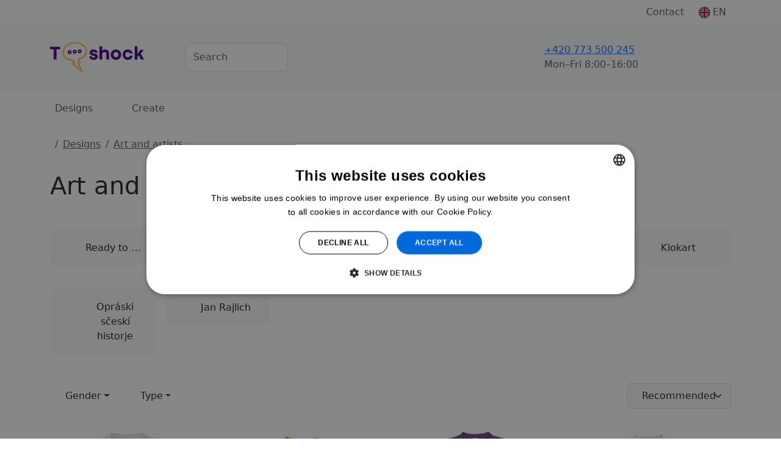

--- FILE ---
content_type: text/html;charset=UTF-8
request_url: https://www.t-shock.eu/en/designs/umeni?strana=3
body_size: 11532
content:


<!DOCTYPE html>
<html lang="en">
    <head>
        <title>Art and artists – 3. strana</title>
        <meta name="Description" content=""/>
        
                    <link rel="prev" href="https://www.t-shock.eu/en/designs/umeni?strana=2"/>
                
                <link rel="canonical" href="https://www.t-shock.eu/en/designs/umeni?strana=3"/>
                
                    <link rel="next" href="https://www.t-shock.eu/en/designs/umeni?strana=4"/>
                
            <meta property="og:description" content=""/>
            <meta charset="utf-8"/>
        <meta name="viewport" content="width=device-width, initial-scale=1, shrink-to-fit=no">

        
            <link rel="preconnect" href="https://www.google.com">
            <link rel="preconnect" href="https://www.gstatic.com" crossorigin>

            
            <link rel="dns-prefetch" href="https://www.googletagmanager.com/">
            
            <link rel="dns-prefetch" href="https://front.boldem.cz/">

            <!-- Google Tag Manager -->
            <script>
                window.dataLayer = window.dataLayer || [];
                
                function gtag() {
                    dataLayer.push(arguments);
                }
                
                gtag("consent", "default", {
                    ad_storage: "denied",
                    analytics_storage: "denied",
                    functionality_storage: "denied",
                    personalization_storage: "denied",
                    security_storage: "denied",
                    ad_personalization: "denied",
                    ad_user_data: "denied",
                    wait_for_update: 10000
                });
                
                gtag("set", "ads_data_redaction", true);
                
                dataLayer.push({"event": "defaultConsentsSet"});
            </script>

            <!-- Cookie script -->
            <script src="//cdn.cookie-script.com/s/0cc1ca9d393c31bd65ce4fddceb0967a.js" defer></script>

            <script>
                
                dataLayer.push({
                    "pageType": "category",
                    "CJpageType": "category",
                    "event": "categoryDataLoaded",
                    "category": {
                        "id": "12449",
                        "name": "Umění a umělci",
                        "results": "283",
                        "breadcrumb": "Motivy / Art and artists",
                        "categoryName": "Umění a umělci"
                    }
                });
                

                dataLayer.push({'uzivatel': '', 'affiliate': '', 'eshop': '', 'event': 'logovaniUzivatele'});

                dataLayer.push({
                    "event": "pageDataLoaded",
                    "page": { "language": "en", "currency": "EUR", "type": "category" },
                    "user": { 
                        "id": "",
                        "ip": "3.145.137.198",
                        "emailHash": ""
                    }
                });

                
                (function(w,d,s,l,i){w[l]=w[l]||[];w[l].push({'gtm.start':
                    new Date().getTime(),event:'gtm.js'});var f=d.getElementsByTagName(s)[0],
                    j=d.createElement(s),dl=l!='dataLayer'?'&l='+l:'';j.defer=true;j.src=
                    'https://www.googletagmanager.com/gtm.js?id='+i+dl;f.parentNode.insertBefore(j,f);
                    })(window,document,'script','dataLayer','GTM-TCRSDZJ');
                
            </script>

            
                <!-- Clarity -->
                <script type="text/javascript">
                    (function(c,l,a,r,i,t,y){
                        c[a]=c[a]||function(){(c[a].q=c[a].q||[]).push(arguments)};
                        t=l.createElement(r);t.async=1;t.src="https://www.clarity.ms/tag/"+i;
                        y=l.getElementsByTagName(r)[0];y.parentNode.insertBefore(t,y);
                    })(window, document, "clarity", "script", "uxbrbbnog4");
                </script>
            
                
        <link rel="dns-prefetch" href="https://cdn.jsdelivr.net/">
        <link href="https://cdn.jsdelivr.net/npm/bootstrap@5.3.8/dist/css/bootstrap.min.css" rel="stylesheet" integrity="sha384-sRIl4kxILFvY47J16cr9ZwB07vP4J8+LH7qKQnuqkuIAvNWLzeN8tE5YBujZqJLB" crossorigin="anonymous">
        <script src="https://cdn.jsdelivr.net/npm/bootstrap@5.3.8/dist/js/bootstrap.bundle.min.js" integrity="sha384-FKyoEForCGlyvwx9Hj09JcYn3nv7wiPVlz7YYwJrWVcXK/BmnVDxM+D2scQbITxI" crossorigin="anonymous"></script>

        
        <link rel="preconnect" href="https://fonts.googleapis.com">
        <link rel="preconnect" href="https://fonts.gstatic.com" crossorigin>
        <link href="https://fonts.googleapis.com/css2?family=Readex+Pro:wght@200;300;400;500;600;700&display=swap" rel="stylesheet">

        
        <script src="/scripts/naseptavacProduktu.js?ver=4" defer></script>

        
        <script src="/scripts/moreProducts.js?ver=4" defer></script>

        
        <script src="/styly/utils250121.js" defer></script>

        
        <script src="/scripts/topMainMenuService.js?ver=4" defer></script>
        
        
        <link href="/styly/styles260101.css" rel="stylesheet" type="text/css">
        
                <meta name="msapplication-TileImage" content="/images/icons/tileicon.png">
                 
                <link rel="apple-touch-icon-precomposed" href="/images/icons/apple-touch-icon-precomposed.png">
                
                <link rel="icon" href="/images/icons/favicon.png">
            

            <!-- strukurovaná data produktu a drobečkové navigace -->
            <script type="application/ld+json">
                {"@context":"https://schema.org/","@graph":[{"@type":"ItemList","name":"Art and artists – 3. strana","numberOfItems":24,"itemListElement":[{"@type":"ListItem","position":1,"url":"https://www.t-shock.eu/en/tricko-s-potiskem/podzimni-mandala"},{"@type":"ListItem","position":2,"url":"https://www.t-shock.eu/en/tricko-s-potiskem/ruzova-mandalaz"},{"@type":"ListItem","position":3,"url":"https://www.t-shock.eu/en/tricko-s-potiskem/glitchy-david"},{"@type":"ListItem","position":4,"url":"https://www.t-shock.eu/en/tricko-s-potiskem/obviously-off-course"},{"@type":"ListItem","position":5,"url":"https://www.t-shock.eu/en/tricko-s-potiskem/zL80DrbE"},{"@type":"ListItem","position":6,"url":"https://www.t-shock.eu/en/tricko-s-potiskem/Vhz7Ms6D"},{"@type":"ListItem","position":7,"url":"https://www.t-shock.eu/en/tricko-s-potiskem/parta-plamenaku"},{"@type":"ListItem","position":8,"url":"https://www.t-shock.eu/en/tricko-s-potiskem/cerny-kocour-robinson-ramen"},{"@type":"ListItem","position":9,"url":"https://www.t-shock.eu/en/tricko-s-potiskem/t-ea-rex-t-rekksu"},{"@type":"ListItem","position":10,"url":"https://www.t-shock.eu/en/tricko-s-potiskem/glorbo-il-frutodrillo"},{"@type":"ListItem","position":11,"url":"https://www.t-shock.eu/en/tricko-s-potiskem/myval-na-times-square-v-new-yorku"},{"@type":"ListItem","position":12,"url":"https://www.t-shock.eu/en/tricko-s-potiskem/cerny-kocour-robinson-s-darumou"},{"@type":"ListItem","position":13,"url":"https://www.t-shock.eu/en/produkt-s-potiskem/kvet-zlateho-deste"},{"@type":"ListItem","position":14,"url":"https://www.t-shock.eu/en/produkt-s-potiskem/ruze-s-rosou"},{"@type":"ListItem","position":15,"url":"https://www.t-shock.eu/en/produkt-s-potiskem/vcela-na-pampelisce"},{"@type":"ListItem","position":16,"url":"https://www.t-shock.eu/en/tricko-s-potiskem/shining-shy-font"},{"@type":"ListItem","position":17,"url":"https://www.t-shock.eu/en/produkt-s-potiskem/dychej-breathe-x"},{"@type":"ListItem","position":18,"url":"https://www.t-shock.eu/en/tricko-s-potiskem/mandala-vzor-c7"},{"@type":"ListItem","position":19,"url":"https://www.t-shock.eu/en/tricko-s-potiskem/mandala-vzor-c6"},{"@type":"ListItem","position":20,"url":"https://www.t-shock.eu/en/tricko-s-potiskem/vybarvovaci-mandala-vzor-devitka"},{"@type":"ListItem","position":21,"url":"https://www.t-shock.eu/en/produkt-s-potlacou/vybarvovaci-mandala-vzor-cakry"},{"@type":"ListItem","position":22,"url":"https://www.t-shock.eu/en/tricko-s-potiskem/vybarvovaci-mandala-vzor-shri-yantra"},{"@type":"ListItem","position":23,"url":"https://www.t-shock.eu/en/tricko-s-potlacou/vybarvovaci-mandala-vzor-ena"},{"@type":"ListItem","position":24,"url":"https://www.t-shock.eu/en/produkt-s-potiskem/ruzovofialova-mandala"}]},{"@context":"https://schema.org","@type":"BreadcrumbList","itemListElement":[{"@type":"ListItem","position":1,"name":"Potisky","item":"https://www.t-shock.eu/en/designs"},{"@type":"ListItem","position":2,"name":"Art and artists","item":"https://www.t-shock.eu/en/designs/umeni"}]}]}
            </script>
        
    </head>
    <body>
        <noscript><iframe src="https://www.googletagmanager.com/ns.html?id=GTM-TCRSDZJ" height="0" width="0" style="display:none;visibility:hidden"></iframe></noscript>

        <header>
            

            <nav id="topMainMenu" class="navbar navbar-expand-lg flex-wrap py-0">
                <div class="container">
                    <div class="d-none d-lg-flex w-100 justify-content-center justify-content-lg-end position-relative">
                        <ul id="topMainMenu-topLinks" class="navbar-nav align-items-center">
                            
                            <li class="nav-item me-2"><a class="nav-link" href="/en/contact">Contact</a></li>
                            
                                <li id="topMainMenu-languageSelector" class="nav-item d-none d-lg-block dropdown position-static">
                                    <a class="nav-link d-flex align-items-center" role="button" data-bs-trigger="focus" data-bs-toggle="dropdown" aria-haspopup="true" aria-expanded="false" href="/en/"><img src="/images/vlajky/EN.png" alt="EN"/><span class="ms-1">EN</span></a>
                                    <div class="dropdown-menu border-0 shadow end-0 flex-column" aria-labelledby="vlajka">
                                        
                                            <a href="/cs/" class="dropdown-item link-dark d-flex align-items-center " title="CS" rel="nofollow"><img src="/images/vlajky/CS.png" class="shadow-sm rounded-circle" alt="CS"/><span class="ms-lg-1 d-none d-lg-inline">CS</span></a>
                                        
                                            <a href="/sk/" class="dropdown-item link-dark d-flex align-items-center " title="SK" rel="nofollow"><img src="/images/vlajky/SK.png" class="shadow-sm rounded-circle" alt="SK"/><span class="ms-lg-1 d-none d-lg-inline">SK</span></a>
                                        
                                            <a href="/en/" class="dropdown-item link-dark d-flex align-items-center fw-semibold" title="EN" rel="nofollow"><img src="/images/vlajky/EN.png" class="shadow-sm rounded-circle" alt="EN"/><span class="ms-lg-1 d-none d-lg-inline">EN</span></a>
                                        
                                        <div class="dropdown-divider"></div>
                                        <a href="/en/zmenit-menu?mena=CZK&amp;page=category" class="dropdown-item link-dark " rel="nofollow">CZK</a>
                                        <a href="/en/zmenit-menu?mena=EUR&amp;page=category" class="dropdown-item link-dark fw-semibold" rel="nofollow">EUR</a>
                                    </div>
                                </li>
                            
                        </ul>
                    </div>
                </div>
                <div class="bg-light d-flex w-100 flex-column">
                    <div class="container d-flex py-4 align-items-center flex-wrap flex-lg-nowrap">
                        
                                <a id="tshockLogo" class="navbar-brand me-3" href="/en/"><img src="/images/logo-new.png" alt="Logo T-shock" title="T-shock"/></a>
                            
                            <form action="/en/designs" method="get" class="naseptavac-produktu px-lg-4 pt-2 pt-lg-0 order-last flex-basis-100">
                                <div class="d-flex justify-content-center">
                                    <input type="text" class="naseptavac-produktu-input w-75 lh-lg form-control" name="q" value="" placeholder="Search" autocomplete="off" maxlength="70"/>
                                    <button class="btn border-0 naseptavac-produktu-button align-self-center p-0 lh-1 ico-opacity-hover" title="Search" data-clear-title="Zrušit hledání">
                                        <span class="ico ico-xs ico-search" title="Search"></span>
                                    </button>
                                </div>
                            </form>
                        
                        <ul class="navbar-nav ms-auto mt-0 ps-sm-3 flex-row align-items-center order-lg-last position-relative flex-basis-lg-50">
                            
                            <li class="nav-item me-auto pe-4 pe-xl-5 d-none d-lg-block ">
                                <div class="link-dark text-nowrap fw-normal d-flex align-items-center">
                                    
                                    <a href="tel:+420 773 500 245" class="ico ico-sm ico-phone me-sm-3" rel="nofollow"></a>
                                    <div>
                                        
                                        <a href="tel:+420 773 500 245" class="fs-6 fw-normal" rel="nofollow">+420 773 500 245</a><br />
                                        <span class="text-muted">Mon–Fri&nbsp;8:00–16:00</span>
                                    </div>
                                </div>
                            </li>

                            
                                <li class="nav-item me-3 me-sm-4 me-lg-0 me-xl-2">
                                    <a href="/en/prihlaseni" class="nav-link lh-1" rel="nofollow">
                                        <div class="d-flex flex-column justify-content-center text-nowrap position-relative align-items-center">
                                            <span class="ico ico-sm  ico-user" data-bs-toggle="tooltip" data-bs-placement="bottom" title="Sign in"></span>
                                            
                                        </div>
                                    </a>
                                </li>

                                
                                    <li class="nav-item d-none d-lg-block me-4 me-xl-5">
                                        <a href="/en/oblibene" class="nav-link lh-1" rel="nofollow">
                                            <span class="ico ico-sm ico-favorite" data-bs-toggle="tooltip" data-bs-placement="bottom" title="Favorites"></span>
                                        </a>
                                    </li>
                                
                                        <li id="cart-menu" class="nav-item">
                                            <a class="nav-link bg-orange rounded lh-1 px-2" href="/en/cart" rel="nofollow">
                                                 <span class="ico ico-sm ico-shopping-cart" data-bs-toggle="tooltip" data-bs-placement="bottom" title="Cart"></span>
                                            </a>
                                        </li>
                                    
                            <li class="nav-item d-lg-none ms-2">
                                <button class="navbar-toggler shadow-none border-0" type="button" aria-label="Menu">
                                    <span class="navbar-toggler-line"></span>
                                    <span class="navbar-toggler-line"></span>
                                    <span class="navbar-toggler-line"></span>
                                </button>
                            </li>
                        </ul>
                    </div>
                    
                    <div id="topMainMenu-mobileContent" class="container d-none d-lg-none mx-auto px-0 overflow-scroll h-100 bg-white flex-column" data-button-back="Back to the main menu">
                        <div class="container p-4 border-top">
                            <div class="d-flex justify-content-center align-items-center text-center">
                                <a href="tel: +420 773 500 245" class="d-flex align-items-center me-3 fs-6 link-dark" rel="nofollow"><span class="ico ico-sm ico-phone me-3"></span> +420 +420 773 500 245</a>
                                <small class="text-muted">8:00–16:00<br />(Mon–Fri)</small>
                            </div>
                        </div>
                    </div>
                </div>
                
                    <div class="container">
                        <div class="d-none d-lg-flex flex-column w-100 position-relative border-lg-bottom">
                            <ul id="topMainMenu-subMenus" class="navbar-nav w-100 fs-6" style="--bs-nav-link-padding-y: 1.2rem;">
                                
                                <li class="nav-item dropdown me-5 position-static">
                                    <a href="#" class="nav-link text-center" id="dropDownMotivy" role="button" data-bs-trigger="focus" data-bs-toggle="dropdown" aria-expanded="false">Designs</a>
                                    <div class="dropdown-menu start-0 w-100 shadow-sm pb-lg-4 border-3 border-top border-start-0 border-end-0 border-bottom-0 border-purple rounded-0" aria-labelledby="dropDownMotivy">
                                        <div class="container">
                                            <div class="row">
                                                <div class="col-lg-9 px-0 px-lg-5">
                                                    <div class="row pt-4">
                                                        <h5 class="fw-normal col-12 text-muted mb-3">Designs</h5>
                                                        
                                                                <div class="col-6 col-md-3 pe-2 mb-4 ">
                                                                    <a href="/en/designs/vtipne" class="d-flex align-items-center py-2">
                                                                        
                                                                            <img class="me-2" src="/images/kategorieMotivu/vtipne.png" alt="Funny" style="width: 25px; height: 25px;"/>
                                                                        
                                                                        <span class="ms-1">Funny</span>
                                                                    </a>
                                                                    
                                                                </div>
                                                                
                                                                <div class="col-6 col-md-3 pe-2 mb-4 ">
                                                                    <a href="/en/designs/narozeniny" class="d-flex align-items-center py-2">
                                                                        
                                                                            <img class="me-2" src="/images/kategorieMotivu/narozeniny.png" alt="Birthday" style="width: 25px; height: 25px;"/>
                                                                        
                                                                        <span class="ms-1">Birthday</span>
                                                                    </a>
                                                                    
                                                                </div>
                                                                
                                                                <div class="col-6 col-md-3 pe-2 mb-4 ">
                                                                    <a href="/en/designs/zvirata" class="d-flex align-items-center py-2">
                                                                        
                                                                            <img class="me-2" src="/images/kategorieMotivu/zvirata.png" alt="Animals" style="width: 25px; height: 25px;"/>
                                                                        
                                                                        <span class="ms-1">Animals</span>
                                                                    </a>
                                                                    
                                                                </div>
                                                                
                                                                <div class="col-6 col-md-3 pe-2 mb-4 ">
                                                                    <a href="/en/designs/hobby" class="d-flex align-items-center py-2">
                                                                        
                                                                            <img class="me-2" src="/images/kategorieMotivu/hobby.png" alt="Hobby" style="width: 25px; height: 25px;"/>
                                                                        
                                                                        <span class="ms-1">Hobby</span>
                                                                    </a>
                                                                    
                                                                </div>
                                                                
                                                                <div class="col-6 col-md-3 pe-2 mb-4 ">
                                                                    <a href="/en/designs/povolani" class="d-flex align-items-center py-2">
                                                                        
                                                                            <img class="me-2" src="/images/kategorieMotivu/povolani.png" alt="Profession" style="width: 25px; height: 25px;"/>
                                                                        
                                                                        <span class="ms-1">Profession</span>
                                                                    </a>
                                                                    
                                                                </div>
                                                                
                                                                <div class="col-6 col-md-3 pe-2 mb-4 ">
                                                                    <a href="/en/designs/svatebni" class="d-flex align-items-center py-2">
                                                                        
                                                                            <img class="me-2" src="/images/kategorieMotivu/svatebni.png" alt="Wedding and bachelor's party" style="width: 25px; height: 25px;"/>
                                                                        
                                                                        <span class="ms-1">Wedding and bachelor's party</span>
                                                                    </a>
                                                                    
                                                                </div>
                                                                
                                                                <div class="col-6 col-md-3 pe-2 mb-4 ">
                                                                    <a href="/en/designs/sport" class="d-flex align-items-center py-2">
                                                                        
                                                                            <img class="me-2" src="/images/kategorieMotivu/sport.png" alt="Sport" style="width: 25px; height: 25px;"/>
                                                                        
                                                                        <span class="ms-1">Sport</span>
                                                                    </a>
                                                                    
                                                                </div>
                                                                
                                                                <div class="col-6 col-md-3 pe-2 mb-4 ">
                                                                    <a href="/en/designs/jidlo-piti" class="d-flex align-items-center py-2">
                                                                        
                                                                            <img class="me-2" src="/images/kategorieMotivu/jidlo-piti.png" alt="Food and drink " style="width: 25px; height: 25px;"/>
                                                                        
                                                                        <span class="ms-1">Food and drink </span>
                                                                    </a>
                                                                    
                                                                </div>
                                                                
                                                                <div class="col-6 col-md-3 pe-2 mb-4 ">
                                                                    <a href="/en/designs/cestovani" class="d-flex align-items-center py-2">
                                                                        
                                                                            <img class="me-2" src="/images/kategorieMotivu/cestovani.png" alt="Travelling" style="width: 25px; height: 25px;"/>
                                                                        
                                                                        <span class="ms-1">Travelling</span>
                                                                    </a>
                                                                    
                                                                </div>
                                                                
                                                                <div class="col-6 col-md-3 pe-2 mb-4 ">
                                                                    <a href="/en/designs/laskarodina" class="d-flex align-items-center py-2">
                                                                        
                                                                            <img class="me-2" src="/images/kategorieMotivu/laskarodina.png" alt="Love and family" style="width: 25px; height: 25px;"/>
                                                                        
                                                                        <span class="ms-1">Love and family</span>
                                                                    </a>
                                                                    
                                                                </div>
                                                                
                                                                <div class="col-6 col-md-3 pe-2 mb-4 ">
                                                                    <a href="/en/designs/film-serial" class="d-flex align-items-center py-2">
                                                                        
                                                                            <img class="me-2" src="/images/kategorieMotivu/film-serial.png" alt="Movies and series" style="width: 25px; height: 25px;"/>
                                                                        
                                                                        <span class="ms-1">Movies and series</span>
                                                                    </a>
                                                                    
                                                                </div>
                                                                
                                                                <div class="col-6 col-md-3 pe-2 mb-4 ">
                                                                    <a href="/en/designs/udalosti" class="d-flex align-items-center py-2">
                                                                        
                                                                            <img class="me-2" src="/images/kategorieMotivu/udalosti.png" alt="Holidays and occasion" style="width: 25px; height: 25px;"/>
                                                                        
                                                                        <span class="ms-1">Holidays and occasion</span>
                                                                    </a>
                                                                    
                                                                </div>
                                                                
                                                                <div class="col-6 col-md-3 pe-2 mb-4 ">
                                                                    <a href="/en/designs/umeni" class="d-flex align-items-center py-2">
                                                                        
                                                                            <img class="me-2" src="/images/kategorieMotivu/umeni.png" alt="Art and artists" style="width: 25px; height: 25px;"/>
                                                                        
                                                                        <span class="ms-1">Art and artists</span>
                                                                    </a>
                                                                    
                                                                </div>
                                                                
                                                                <div class="col-6 col-md-3 pe-2 mb-4 ">
                                                                    <a href="/en/designs/osobnosti" class="d-flex align-items-center py-2">
                                                                        
                                                                            <img class="me-2" src="/images/kategorieMotivu/osobnosti.png" alt="Famous" style="width: 25px; height: 25px;"/>
                                                                        
                                                                        <span class="ms-1">Famous</span>
                                                                    </a>
                                                                    
                                                                </div>
                                                                
                                                    </div>
                                                </div>
                                                <div class="col-lg-3 pe-lg-5">
                                                    <h5 class="fw-normal col-12 text-muted pt-4 mb-3 d-none d-lg-block">Produkty s potiskem</h5>
                                                    <ul class="navbar-nav flex-column d-none d-lg-flex">
                                                        <li class="shadow-sm dropdown-item bg-light-hover rounded px-4 mb-3">
                                                            <a href="/en/designs/tricka" class="d-flex flex-wrap justify-content-between align-items-center py-3 link-dark">
                                                                <span class="mx-auto pe-3">Trička s potiskem</span>
                                                                <img class="mx-auto" src="/images/kategoriePodkladu/shirt-icon.png" />
                                                            </a>
                                                        </li>
                                                        <li class="shadow-sm dropdown-item bg-light-hover rounded px-4 mb-3">
                                                            <a href="/en/designs/polstare" class="d-flex flex-wrap justify-content-between align-items-center py-3 link-dark">
                                                                <span class="mx-auto pe-3">Polštáře s potiskem</span>
                                                                <img class="mx-auto" src="/images/kategoriePodkladu/pillow-icon.png" />
                                                            </a>
                                                        </li>
                                                        <li class="shadow-sm dropdown-item bg-light-hover rounded px-4 mb-3">
                                                            <a href="/en/designs/hrnky-lahve" class="d-flex flex-wrap justify-content-between align-items-center py-3 link-dark">
                                                                <span class="mx-auto pe-3">Hrnky s potiskem</span>
                                                                <img class="mx-auto" src="/images/kategoriePodkladu/mug-icon.png" />
                                                            </a>
                                                        </li>
                                                        <li class="shadow-sm dropdown-item bg-light-hover rounded px-4 mb-3">
                                                            <a href="/en/designs/tasky-vaky" class="d-flex flex-wrap justify-content-between align-items-center py-3 link-dark">
                                                                <span class="mx-auto pe-3">Tašky s potiskem</span>
                                                                <img class="mx-auto" src="/images/kategoriePodkladu/backpack-icon.png" />
                                                            </a>
                                                        </li>
                                                    </ul>
                                                    <div class="text-center mt-3">
                                                        <a href="/en/designs" class="d-inline-block btn-link py-3">Všechny motivy</a>
                                                    </div>
                                                </div>
                                            </div>
                                        </div>
                                    </div>
                                </li>
                                
                                
                                <li class="nav-item dropdown me-5 position-static">
                                    <a href="#" class="nav-link text-center" id="dropDownVytvor" role="button" data-bs-trigger="focus" data-bs-toggle="dropdown" aria-expanded="false">Create</a>
                                    <div class="dropdown-menu start-0 w-100 shadow-sm pb-lg-4 border-3 border-top border-start-0 border-end-0 border-bottom-0 border-purple rounded-0" aria-labelledby="dropDownVytvor">
                                        <div class="container">
                                            <div class="row">
                                                <div class="col-lg-9 px-0 px-lg-5">
                                                    
                                                            <div class="row pt-4">
                                                                <h5 class="fw-normal col-12 text-muted mb-3">Oblečení pro tvůj potisk</h5>
                                                                
                                                                        <div class="col-6 col-sm-4 col-md-2 pe-2 mb-3">
                                                                            <a href="/en/categories/t-shirts" class="dropdown-item bg-light-hover shadow-sm rounded d-flex flex-column align-items-center justify-content-between py-4 h-100">
                                                                                <img class="mb-3" src="/images/kategoriePodkladu/t-shirts.png" />
                                                                                <span class="text-wrap text-black text-center">T-shirts</span>
                                                                            </a>
                                                                        </div>
                                                                        
                                                                        <div class="col-6 col-sm-4 col-md-2 pe-2 mb-3">
                                                                            <a href="/en/categories/organic-tshirts" class="dropdown-item bg-light-hover shadow-sm rounded d-flex flex-column align-items-center justify-content-between py-4 h-100">
                                                                                <img class="mb-3" src="/images/kategoriePodkladu/organic-tshirts.png" />
                                                                                <span class="text-wrap text-black text-center">Organic t-shirts</span>
                                                                            </a>
                                                                        </div>
                                                                        
                                                                        <div class="col-6 col-sm-4 col-md-2 pe-2 mb-3">
                                                                            <a href="/en/categories/poloshirts" class="dropdown-item bg-light-hover shadow-sm rounded d-flex flex-column align-items-center justify-content-between py-4 h-100">
                                                                                <img class="mb-3" src="/images/kategoriePodkladu/poloshirts.png" />
                                                                                <span class="text-wrap text-black text-center">Polo shirts</span>
                                                                            </a>
                                                                        </div>
                                                                        
                                                                        <div class="col-6 col-sm-4 col-md-2 pe-2 mb-3">
                                                                            <a href="/en/categories/hoodies" class="dropdown-item bg-light-hover shadow-sm rounded d-flex flex-column align-items-center justify-content-between py-4 h-100">
                                                                                <img class="mb-3" src="/images/kategoriePodkladu/hoodies.png" />
                                                                                <span class="text-wrap text-black text-center">Sweatshirts & Hoodies</span>
                                                                            </a>
                                                                        </div>
                                                                        
                                                                        <div class="col-6 col-sm-4 col-md-2 pe-2 mb-3">
                                                                            <a href="/en/categories/underwear" class="dropdown-item bg-light-hover shadow-sm rounded d-flex flex-column align-items-center justify-content-between py-4 h-100">
                                                                                <img class="mb-3" src="/images/kategoriePodkladu/underwear.png" />
                                                                                <span class="text-wrap text-black text-center">Underwear</span>
                                                                            </a>
                                                                        </div>
                                                                        
                                                                        <div class="col-6 col-sm-4 col-md-2 pe-2 mb-3">
                                                                            <a href="/en/categories/sportswear" class="dropdown-item bg-light-hover shadow-sm rounded d-flex flex-column align-items-center justify-content-between py-4 h-100">
                                                                                <img class="mb-3" src="/images/kategoriePodkladu/sportswear.png" />
                                                                                <span class="text-wrap text-black text-center">Sportswear</span>
                                                                            </a>
                                                                        </div>
                                                                        
                                                            </div>
                                                        
                                                            <div class="row pt-4">
                                                                <h5 class="fw-normal col-12 text-muted mb-3">Něco pro domácnost pro tvůj potisk</h5>
                                                                
                                                                        <div class="col-6 col-sm-4 col-md-2 pe-2 mb-3">
                                                                            <a href="/en/categories/others/cups-bottles" class="dropdown-item bg-light-hover shadow-sm rounded d-flex flex-column align-items-center justify-content-between py-4 h-100">
                                                                                <img class="mb-3" src="/images/kategoriePodkladu/cups-bottles.png" />
                                                                                <span class="text-wrap text-black text-center">Cups & Bottles</span>
                                                                            </a>
                                                                        </div>
                                                                        
                                                                        <div class="col-6 col-sm-4 col-md-2 pe-2 mb-3">
                                                                            <a href="/en/categories/others/bags" class="dropdown-item bg-light-hover shadow-sm rounded d-flex flex-column align-items-center justify-content-between py-4 h-100">
                                                                                <img class="mb-3" src="/images/kategoriePodkladu/bags.png" />
                                                                                <span class="text-wrap text-black text-center">Bags</span>
                                                                            </a>
                                                                        </div>
                                                                        
                                                                        <div class="col-6 col-sm-4 col-md-2 pe-2 mb-3">
                                                                            <a href="/en/categories/others/pillows" class="dropdown-item bg-light-hover shadow-sm rounded d-flex flex-column align-items-center justify-content-between py-4 h-100">
                                                                                <img class="mb-3" src="/images/kategoriePodkladu/pillows.png" />
                                                                                <span class="text-wrap text-black text-center">Pillows</span>
                                                                            </a>
                                                                        </div>
                                                                        
                                                                        <div class="col-6 col-sm-4 col-md-2 pe-2 mb-3">
                                                                            <a href="/en/categories/others/badges" class="dropdown-item bg-light-hover shadow-sm rounded d-flex flex-column align-items-center justify-content-between py-4 h-100">
                                                                                <img class="mb-3" src="/images/kategoriePodkladu/badges.png" />
                                                                                <span class="text-wrap text-black text-center">Badges</span>
                                                                            </a>
                                                                        </div>
                                                                        
                                                                        <div class="col-6 col-sm-4 col-md-2 pe-2 mb-3">
                                                                            <a href="/en/categories/others/photo-canvas" class="dropdown-item bg-light-hover shadow-sm rounded d-flex flex-column align-items-center justify-content-between py-4 h-100">
                                                                                <img class="mb-3" src="/images/kategoriePodkladu/photo-canvas.png" />
                                                                                <span class="text-wrap text-black text-center">Photo canvas</span>
                                                                            </a>
                                                                        </div>
                                                                        
                                                                        <div class="col-6 col-sm-4 col-md-2 pe-2 mb-3">
                                                                            <a href="/en/categories/others/puzzle" class="dropdown-item bg-light-hover shadow-sm rounded d-flex flex-column align-items-center justify-content-between py-4 h-100">
                                                                                <img class="mb-3" src="/images/kategoriePodkladu/puzzle.png" />
                                                                                <span class="text-wrap text-black text-center">Puzzle</span>
                                                                            </a>
                                                                        </div>
                                                                        
                                                            </div>
                                                        
                                                </div>
                                                <div class="col-lg-3 pe-lg-5">
                                                    <h5 class="fw-normal text-muted pt-4 mb-3 d-none d-lg-block">Kategorie</h5>
                                                    <ul class="navbar-nav flex-column d-none d-lg-flex">
                                                        
                                                            <li class="shadow-sm dropdown-item bg-light-hover rounded px-4 mb-3">
                                                                <a href="/en/categories/men" class="d-flex justify-content-between align-items-center py-3 link-dark">
                                                                    <span>For men</span>
                                                                </a>
                                                            </li>
                                                        
                                                            <li class="shadow-sm dropdown-item bg-light-hover rounded px-4 mb-3">
                                                                <a href="/en/categories/women" class="d-flex justify-content-between align-items-center py-3 link-dark">
                                                                    <span>For women</span>
                                                                </a>
                                                            </li>
                                                        
                                                            <li class="shadow-sm dropdown-item bg-light-hover rounded px-4 mb-3">
                                                                <a href="/en/categories/kids" class="d-flex justify-content-between align-items-center py-3 link-dark">
                                                                    <span>For children</span>
                                                                </a>
                                                            </li>
                                                        
                                                            <li class="shadow-sm dropdown-item bg-light-hover rounded px-4 mb-3">
                                                                <a href="/en/categories/others" class="d-flex justify-content-between align-items-center py-3 link-dark">
                                                                    <span>Others</span>
                                                                </a>
                                                            </li>
                                                        
                                                    </ul>
                                                    <div class="text-center mt-3">
                                                        <a href="/en/categories" class="d-inline-block btn-link py-3">Všechny produkty</a>
                                                    </div>
                                                </div>
                                            </div>
                                        </div>
                                    </div>
                                </li>
                                
                                
                            </ul>
                        </div>
                    </div>
                
            </nav>
                 
            
        </header>


        <main>
            <section class="pt-lg-3 pb-0">
                
                    <div class="container">
                        <div class="row mb-5">
                            
                            <div style="max-width: 800px;" class=" d-flex flex-column ">
                                
                                    <nav aria-label="breadcrumb">
                                        <ol class="breadcrumb">
                                            <li class="breadcrumb-item">
                                                <a href="/"><span class="ico ico-xs ico-home ico-grayscale-hover"></span></a>
                                            </li>
                                            
                                                <li class="breadcrumb-item">
                                                    <a href="/en/designs" class="text-muted fw-normal">Designs</a>
                                                </li>
                                            
                                                <li class="breadcrumb-item">
                                                    <a href="/en/designs/umeni" class="text-muted fw-normal">Art and artists</a>
                                                </li>
                                            
                                        </ol>
                                    </nav>
                                

                                <h1 class="mt-3 mb-0">Art and artists – 3. strana</h1>

                                
                            </div>
                            
                        </div>
                    </div>
                

                <div class="container mt-3">
                    
                        <ul class="nav mb-5 row g-3">
                            
                                        <li class="nav-item col-6 col-md-3 col-xl-2">
                                            <a class="p-3 btn cyan-hover overflow-hidden d-flex align-items-center rounded bg-light" title="Ready to color" href="/en/designs/vybarvovaci">
                                                
                                                    <img class="me-3" src="/images/podkategorieMotivu/vybarvovaci.png" alt="" style="width: 25px; height: 25px;"/>
                                                
                                                <span class="text-truncate">Ready to color</span>
                                            </a>
                                        </li>
                                    
                                        <li class="nav-item col-6 col-md-3 col-xl-2">
                                            <a class="p-3 btn cyan-hover overflow-hidden d-flex align-items-center rounded bg-light" title="Designer graphics" href="/en/designs/be1AqrLM">
                                                
                                                    <img class="me-3" src="/images/podkategorieMotivu/be1AqrLM.png" alt="" style="width: 25px; height: 25px;"/>
                                                
                                                <span class="text-truncate">Designer graphics</span>
                                            </a>
                                        </li>
                                    
                                        <li class="nav-item col-6 col-md-3 col-xl-2">
                                            <a class="p-3 btn cyan-hover overflow-hidden d-flex align-items-center rounded bg-light" title="Mandalas" href="/en/designs/2qEM9kqW">
                                                
                                                    <img class="me-3" src="/images/podkategorieMotivu/2qEM9kqW.png" alt="" style="width: 25px; height: 25px;"/>
                                                
                                                <span class="text-truncate">Mandalas</span>
                                            </a>
                                        </li>
                                    
                                        <li class="nav-item col-6 col-md-3 col-xl-2">
                                            <a class="p-3 btn cyan-hover overflow-hidden d-flex align-items-center rounded bg-light" title="Yakub Diviš" href="/en/designs/zBAKlfjS">
                                                
                                                    <img class="me-3" src="/images/podkategorieMotivu/zBAKlfjS.png" alt="" style="width: 25px; height: 25px;"/>
                                                
                                                <span class="text-truncate">Yakub Diviš</span>
                                            </a>
                                        </li>
                                    
                                    <li class="nav-item col-6 col-md-3 col-xl-2">
                                        <a href="/en/shop/WXbH" class="p-3 btn cyan-hover overflow-hidden d-flex align-items-center rounded bg-light">
                                            <img class="me-3" src="/images/podkategorieMotivu/rudolf-brancovsky.png" alt="" style="width: 25px; height: 25px;"/>
                                            <span clas="text-truncate">Rudolf Brančovský</span>
                                        </a>
                                    </li>
                                    <li class="nav-item col-6 col-md-3 col-xl-2">
                                        <a href="/en/shop/Lop6" class="p-3 btn cyan-hover overflow-hidden d-flex align-items-center rounded bg-light">
                                            <img class="me-3" src="/images/kategorieMotivu/klokart.png" alt="" style="width: 25px; height: 25px;"/>
                                            <span clas="text-truncate">Klokart</span>
                                        </a>
                                    </li>
                                    <li class="nav-item col-6 col-md-3 col-xl-2">
                                        <a href="/en/shop/t2fn" class="p-3 btn cyan-hover overflow-hidden d-flex align-items-center rounded bg-light">
                                            <img class="me-3" src="/images/kategorieMotivu/opraski.png" alt="" style="width: 25px; height: 25px;"/>
                                            <span clas="text-truncate">Opráski sčeskí historje</span>
                                        </a>
                                    </li>
                                    <li class="nav-item col-6 col-md-3 col-xl-2">
                                        <a href="/en/shop/CCRq" class="p-3 btn cyan-hover overflow-hidden d-flex align-items-center rounded bg-light">
                                            <img class="me-3" src="/images/kategorieMotivu/jan-rajlich.png" alt="" style="width: 25px; height: 25px;"/>
                                            <span clas="text-truncate">Jan Rajlich</span>
                                        </a>
                                    </li>
                                
                        </ul>
                    
                    <div class="col-12">

                        
                            <div class="row align-items-center mb-4 clearfix" id="filtr">
                                
                                <div class="col-12 d-flex flex-wrap gap-2">
                                    
                                        <div class="btn-group" role="group">
                                            <button type="button" class="btn btn-purple py-2 px-4 dropdown-toggle" data-bs-toggle="dropdown" aria-expanded="false">Gender</button>
                                            <ul class="dropdown-menu">
                                                <li class="py-1">
                                                    <a class="dropdown-item" href="/en/designs/umeni"">All</a>
                                                </li>
                                                
                                                    <li class="py-1">
                                                        <a class="dropdown-item" href="/en/designs/umeni+men"">For men</a>
                                                    </li>
                                                
                                                    <li class="py-1">
                                                        <a class="dropdown-item" href="/en/designs/umeni+women"">For women</a>
                                                    </li>
                                                
                                                    <li class="py-1">
                                                        <a class="dropdown-item" href="/en/designs/umeni+kids"">For children</a>
                                                    </li>
                                                
                                                    <li class="py-1">
                                                        <a class="dropdown-item" href="/en/designs/umeni+others"">Others</a>
                                                    </li>
                                                
                                            </ul>
                                        </div>
                                        <div class="btn-group" role="group">
                                            <button type="button" class="btn btn-purple py-2 px-4 dropdown-toggle" data-bs-toggle="dropdown" aria-expanded="false">Type</button>
                                            <ul class="dropdown-menu">
                                                <li class="py-1">
                                                    <a class="dropdown-item" href="/en/designs/umeni"">All</a>
                                                </li>
                                                
                                                            <li class="py-1">
                                                                <a class="dropdown-item" href="/en/designs/umeni+t-shirts"">T-shirts</a>
                                                            </li>
                                                        
                                                            <li class="py-1">
                                                                <a class="dropdown-item" href="/en/designs/umeni+organic-tshirts"">Organic t-shirts</a>
                                                            </li>
                                                        
                                                            <li class="py-1">
                                                                <a class="dropdown-item" href="/en/designs/umeni+poloshirts"">Polo shirts</a>
                                                            </li>
                                                        
                                                            <li class="py-1">
                                                                <a class="dropdown-item" href="/en/designs/umeni+hoodies"">Sweatshirts & Hoodies</a>
                                                            </li>
                                                        
                                                            <li class="py-1">
                                                                <a class="dropdown-item" href="/en/designs/umeni+underwear"">Underwear</a>
                                                            </li>
                                                        
                                                            <li class="py-1">
                                                                <a class="dropdown-item" href="/en/designs/umeni+sportswear"">Sportswear</a>
                                                            </li>
                                                        
                                                            <li class="py-1">
                                                                <a class="dropdown-item" href="/en/designs/umeni+cups-bottles"">Cups & Bottles</a>
                                                            </li>
                                                        
                                                            <li class="py-1">
                                                                <a class="dropdown-item" href="/en/designs/umeni+bags"">Bags</a>
                                                            </li>
                                                        
                                                            <li class="py-1">
                                                                <a class="dropdown-item" href="/en/designs/umeni+pillows"">Pillows</a>
                                                            </li>
                                                        
                                                            <li class="py-1">
                                                                <a class="dropdown-item" href="/en/designs/umeni+badges"">Badges</a>
                                                            </li>
                                                        
                                                            <li class="py-1">
                                                                <a class="dropdown-item" href="/en/designs/umeni+photo-canvas"">Photo canvas</a>
                                                            </li>
                                                        
                                                            <li class="py-1">
                                                                <a class="dropdown-item" href="/en/designs/umeni+puzzle"">Puzzle</a>
                                                            </li>
                                                        
                                                            <li class="py-1">
                                                                <a class="dropdown-item" href="/en/designs/umeni+plushes"">Plushes</a>
                                                            </li>
                                                        
                                                            <li class="py-1">
                                                                <a class="dropdown-item" href="/en/designs/umeni+accessories"">Accessories</a>
                                                            </li>
                                                        
                                                            <li class="py-1">
                                                                <a class="dropdown-item" href="/en/designs/umeni+pads"">Pads</a>
                                                            </li>
                                                        
                                                            <li class="py-1">
                                                                <a class="dropdown-item" href="/en/designs/umeni+towels"">Towels</a>
                                                            </li>
                                                        
                                            </ul>
                                        </div>
                                    
                                        <select class="form-select ms-sm-auto w-auto form-control btn btn-purple py-2  border bg-light text-start px-4" onchange="window.location.href = '//' + location.host + location.pathname + (parseInt(this.value) === 3 ? '' : '?razeni=' + this.value);">
                                            <option value="3" selected="selected">Recommended</option>
                                            <option value="1" >Bestsellers</option>
                                            <option value="2" >Newest</option>
                                            <!--<option value="8" >Skóre</option>-->
                                        </select>
                                    
                                </div>

                                
                            </div>
                        
                        <div class="row produkty paging-items-container">
                            
                                <div class="col-12 col-sm-6 col-md-4 col-xl-3 mb-3 mb-md-5 pe-sm-3 paging-item">
                                    
<div class="position-relative fw-semibold h-100 d-flex flex-column p-1 shadow-hover">
    
    <div class="position-absolute top-0 start-0 d-flex flex-column z-index-10 align-items-start px-3 py-3  pe-5 me-5 ">
        
    </div>
    
    <a href="/en/tricko-s-potiskem/autumn-mandala2" class="d-flex flex-column link-dark text-start">
        
        <div class="ratio ratio-1x1">
            
                    <div class="sleva ms-auto">-9%</div>
                
            <img src="/nahled-u/autumn-mandala2.jpg" alt="Autumn mandala T-shirt" class="img-fluid"/>
        </div>
        
        <h6 class="fw-normal py-2 mx-3 text-center nowrap overflow-hidden" style="max-height: 30px;">Autumn mandala</h6>
    </a>
    
    <div class="d-flex border-top justify-self-end h-100 mx-3">
        <div class="border-end d-flex align-items-center justify-content-sm-center flex-sm-column col-6 py-2">
            
                    <span class="h5">19,96&nbsp;€</span>
                
        </div>
        
                <div class="d-flex align-items-center justify-content-center col-6 text-green">
                    <span class="ico ico-xs ico-check me-2"></span>
                    <span>in stock</span>
                </div>
            
    </div>
</div>
                                </div>
                            
                                <div class="col-12 col-sm-6 col-md-4 col-xl-3 mb-3 mb-md-5 pe-sm-3 paging-item">
                                    
<div class="position-relative fw-semibold h-100 d-flex flex-column p-1 shadow-hover">
    
    <div class="position-absolute top-0 start-0 d-flex flex-column z-index-10 align-items-start px-3 py-3 ">
        
    </div>
    
    <a href="/en/tricko-s-potiskem/pink-mandala2" class="d-flex flex-column link-dark text-start">
        
        <div class="ratio ratio-1x1">
            
            <img src="/nahled-u/pink-mandala2.jpg" alt="Pink Mandala T-shirt" class="img-fluid"/>
        </div>
        
        <h6 class="fw-normal py-2 mx-3 text-center nowrap overflow-hidden" style="max-height: 30px;">Pink Mandala</h6>
    </a>
    
    <div class="d-flex border-top justify-self-end h-100 mx-3">
        <div class="border-end d-flex align-items-center justify-content-sm-center flex-sm-column col-6 py-2">
            
                    <span class="h5">19,96&nbsp;€</span>
                
        </div>
        
                <div class="d-flex align-items-center justify-content-center col-6 text-green">
                    <span class="ico ico-xs ico-check me-2"></span>
                    <span>in stock</span>
                </div>
            
    </div>
</div>
                                </div>
                            
                                <div class="col-12 col-sm-6 col-md-4 col-xl-3 mb-3 mb-md-5 pe-sm-3 paging-item">
                                    
<div class="position-relative fw-semibold h-100 d-flex flex-column p-1 shadow-hover">
    
    <div class="position-absolute top-0 start-0 d-flex flex-column z-index-10 align-items-start px-3 py-3 ">
        
    </div>
    
    <a href="/en/tricko-s-potiskem/glitchy-david" class="d-flex flex-column link-dark text-start">
        
        <div class="ratio ratio-1x1">
            
            <img src="/nahled-u/glitchy-david.jpg" alt="Glitchy David T-shirt" class="img-fluid"/>
        </div>
        
        <h6 class="fw-normal py-2 mx-3 text-center nowrap overflow-hidden" style="max-height: 30px;">Glitchy David</h6>
    </a>
    
    <div class="d-flex border-top justify-self-end h-100 mx-3">
        <div class="border-end d-flex align-items-center justify-content-sm-center flex-sm-column col-6 py-2">
            
                    <span class="h5">17,96&nbsp;€</span>
                
        </div>
        
                <div class="d-flex align-items-center justify-content-center col-6 text-green">
                    <span class="ico ico-xs ico-check me-2"></span>
                    <span>in stock</span>
                </div>
            
    </div>
</div>
                                </div>
                            
                                <div class="col-12 col-sm-6 col-md-4 col-xl-3 mb-3 mb-md-5 pe-sm-3 paging-item">
                                    
<div class="position-relative fw-semibold h-100 d-flex flex-column p-1 shadow-hover">
    
    <div class="position-absolute top-0 start-0 d-flex flex-column z-index-10 align-items-start px-3 py-3 ">
        
    </div>
    
    <a href="/en/tricko-s-potiskem/obviously-off-course" class="d-flex flex-column link-dark text-start">
        
        <div class="ratio ratio-1x1">
            
            <img src="/nahled-u/obviously-off-course.jpg" alt="obviously off course T-shirt" class="img-fluid"/>
        </div>
        
        <h6 class="fw-normal py-2 mx-3 text-center nowrap overflow-hidden" style="max-height: 30px;">obviously off course</h6>
    </a>
    
    <div class="d-flex border-top justify-self-end h-100 mx-3">
        <div class="border-end d-flex align-items-center justify-content-sm-center flex-sm-column col-6 py-2">
            
                    <span class="h5">21,96&nbsp;€</span>
                
        </div>
        
                <div class="d-flex align-items-center justify-content-center col-6 text-green">
                    <span class="ico ico-xs ico-check me-2"></span>
                    <span>in stock</span>
                </div>
            
    </div>
</div>
                                </div>
                            
                                <div class="col-12 col-sm-6 col-md-4 col-xl-3 mb-3 mb-md-5 pe-sm-3 paging-item">
                                    
<div class="position-relative fw-semibold h-100 d-flex flex-column p-1 shadow-hover">
    
    <div class="position-absolute top-0 start-0 d-flex flex-column z-index-10 align-items-start px-3 py-3 ">
        
    </div>
    
    <a href="/en/tricko-s-potiskem/you-paint-me-according-to-yourself" class="d-flex flex-column link-dark text-start">
        
        <div class="ratio ratio-1x1">
            
            <img src="/nahled-u/you-paint-me-according-to-yourself.jpg" alt="You paint me according to yourself T-shirt" class="img-fluid"/>
        </div>
        
        <h6 class="fw-normal py-2 mx-3 text-center nowrap overflow-hidden" style="max-height: 30px;">You paint me according to yourself</h6>
    </a>
    
    <div class="d-flex border-top justify-self-end h-100 mx-3">
        <div class="border-end d-flex align-items-center justify-content-sm-center flex-sm-column col-6 py-2">
            
                    <span class="h5">25,16&nbsp;€</span>
                
        </div>
        
                <div class="d-flex align-items-center justify-content-center col-6 text-green">
                    <span class="ico ico-xs ico-check me-2"></span>
                    <span>in stock</span>
                </div>
            
    </div>
</div>
                                </div>
                            
                                <div class="col-12 col-sm-6 col-md-4 col-xl-3 mb-3 mb-md-5 pe-sm-3 paging-item">
                                    
<div class="position-relative fw-semibold h-100 d-flex flex-column p-1 shadow-hover">
    
    <div class="position-absolute top-0 start-0 d-flex flex-column z-index-10 align-items-start px-3 py-3 ">
        
    </div>
    
    <a href="/en/tricko-s-potiskem/dont-ask-me-who-i-am" class="d-flex flex-column link-dark text-start">
        
        <div class="ratio ratio-1x1">
            
            <img src="/nahled-u/dont-ask-me-who-i-am.jpg" alt="Don't ask me who I am. T-shirt" class="img-fluid"/>
        </div>
        
        <h6 class="fw-normal py-2 mx-3 text-center nowrap overflow-hidden" style="max-height: 30px;">Don't ask me who I am.</h6>
    </a>
    
    <div class="d-flex border-top justify-self-end h-100 mx-3">
        <div class="border-end d-flex align-items-center justify-content-sm-center flex-sm-column col-6 py-2">
            
                    <span class="h5">23,96&nbsp;€</span>
                
        </div>
        
                <div class="d-flex align-items-center justify-content-center col-6 text-green">
                    <span class="ico ico-xs ico-check me-2"></span>
                    <span>in stock</span>
                </div>
            
    </div>
</div>
                                </div>
                            
                                <div class="col-12 col-sm-6 col-md-4 col-xl-3 mb-3 mb-md-5 pe-sm-3 paging-item">
                                    
<div class="position-relative fw-semibold h-100 d-flex flex-column p-1 shadow-hover">
    
    <div class="position-absolute top-0 start-0 d-flex flex-column z-index-10 align-items-start px-3 py-3 ">
        
    </div>
    
    <a href="/en/tricko-s-potiskem/the-flamingo-part-ee" class="d-flex flex-column link-dark text-start">
        
        <div class="ratio ratio-1x1">
            
            <img src="/nahled-u/the-flamingo-part-ee.jpg" alt="The Flamingo part-ee T-shirt" class="img-fluid"/>
        </div>
        
        <h6 class="fw-normal py-2 mx-3 text-center nowrap overflow-hidden" style="max-height: 30px;">The Flamingo part-ee</h6>
    </a>
    
    <div class="d-flex border-top justify-self-end h-100 mx-3">
        <div class="border-end d-flex align-items-center justify-content-sm-center flex-sm-column col-6 py-2">
            
                    <span class="h5">19,96&nbsp;€</span>
                
        </div>
        
                <div class="d-flex align-items-center justify-content-center col-6 text-green">
                    <span class="ico ico-xs ico-check me-2"></span>
                    <span>in stock</span>
                </div>
            
    </div>
</div>
                                </div>
                            
                                <div class="col-12 col-sm-6 col-md-4 col-xl-3 mb-3 mb-md-5 pe-sm-3 paging-item">
                                    
<div class="position-relative fw-semibold h-100 d-flex flex-column p-1 shadow-hover">
    
    <div class="position-absolute top-0 start-0 d-flex flex-column z-index-10 align-items-start px-3 py-3 ">
        
            <div class="text-blue bg-light-blue mb-2 py-1 px-2 rounded">Přizpůsobitelný motiv</div>
        
    </div>
    
    <a href="/en/tricko-s-potiskem/cerny-kocour-robinson-ramen" class="d-flex flex-column link-dark text-start">
        
        <div class="ratio ratio-1x1">
            
            <img src="/nahled-u/cerny-kocour-robinson-ramen.jpg" alt="Nový produkt T-shirt" class="img-fluid"/>
        </div>
        
        <h6 class="fw-normal py-2 mx-3 text-center nowrap overflow-hidden" style="max-height: 30px;">Nový produkt</h6>
    </a>
    
    <div class="d-flex border-top justify-self-end h-100 mx-3">
        <div class="border-end d-flex align-items-center justify-content-sm-center flex-sm-column col-6 py-2">
            
                    <span class="h5">19,96&nbsp;€</span>
                
        </div>
        
                <div class="d-flex align-items-center justify-content-center col-6 text-green">
                    <span class="ico ico-xs ico-check me-2"></span>
                    <span>in stock</span>
                </div>
            
    </div>
</div>
                                </div>
                            
                                <div class="col-12 col-sm-6 col-md-4 col-xl-3 mb-3 mb-md-5 pe-sm-3 paging-item">
                                    
<div class="position-relative fw-semibold h-100 d-flex flex-column p-1 shadow-hover">
    
    <div class="position-absolute top-0 start-0 d-flex flex-column z-index-10 align-items-start px-3 py-3 ">
        
    </div>
    
    <a href="/en/tricko-s-potiskem/t-ea-rex-t-rekksu" class="d-flex flex-column link-dark text-start">
        
        <div class="ratio ratio-1x1">
            
            <img src="/nahled-u/t-ea-rex-t-rekksu.jpg" alt="T-ea Rex T-Rekksu T-shirt" class="img-fluid"/>
        </div>
        
        <h6 class="fw-normal py-2 mx-3 text-center nowrap overflow-hidden" style="max-height: 30px;">T-ea Rex T-Rekksu</h6>
    </a>
    
    <div class="d-flex border-top justify-self-end h-100 mx-3">
        <div class="border-end d-flex align-items-center justify-content-sm-center flex-sm-column col-6 py-2">
            
                    <span class="h5">23,96&nbsp;€</span>
                
        </div>
        
                <div class="d-flex align-items-center justify-content-center col-6 text-green">
                    <span class="ico ico-xs ico-check me-2"></span>
                    <span>in stock</span>
                </div>
            
    </div>
</div>
                                </div>
                            
                                <div class="col-12 col-sm-6 col-md-4 col-xl-3 mb-3 mb-md-5 pe-sm-3 paging-item">
                                    
<div class="position-relative fw-semibold h-100 d-flex flex-column p-1 shadow-hover">
    
    <div class="position-absolute top-0 start-0 d-flex flex-column z-index-10 align-items-start px-3 py-3 ">
        
            <div class="text-blue bg-light-blue mb-2 py-1 px-2 rounded">Přizpůsobitelný motiv</div>
        
    </div>
    
    <a href="/en/tricko-s-potiskem/glorbo-il-frutodrillo" class="d-flex flex-column link-dark text-start">
        
        <div class="ratio ratio-1x1">
            
            <img src="/nahled-u/glorbo-il-frutodrillo.jpg" alt="Glorbo Il Frutodrillo  T-shirt" class="img-fluid"/>
        </div>
        
        <h6 class="fw-normal py-2 mx-3 text-center nowrap overflow-hidden" style="max-height: 30px;">Glorbo Il Frutodrillo </h6>
    </a>
    
    <div class="d-flex border-top justify-self-end h-100 mx-3">
        <div class="border-end d-flex align-items-center justify-content-sm-center flex-sm-column col-6 py-2">
            
                    <span class="h5">23,96&nbsp;€</span>
                
        </div>
        
                <div class="d-flex align-items-center justify-content-center col-6 text-green">
                    <span class="ico ico-xs ico-check me-2"></span>
                    <span>in stock</span>
                </div>
            
    </div>
</div>
                                </div>
                            
                                <div class="col-12 col-sm-6 col-md-4 col-xl-3 mb-3 mb-md-5 pe-sm-3 paging-item">
                                    
<div class="position-relative fw-semibold h-100 d-flex flex-column p-1 shadow-hover">
    
    <div class="position-absolute top-0 start-0 d-flex flex-column z-index-10 align-items-start px-3 py-3 ">
        
            <div class="text-blue bg-light-blue mb-2 py-1 px-2 rounded">Přizpůsobitelný motiv</div>
        
    </div>
    
    <a href="/en/tricko-s-potiskem/myval-na-times-square-v-new-yorku" class="d-flex flex-column link-dark text-start">
        
        <div class="ratio ratio-1x1">
            
            <img src="/nahled-u/myval-na-times-square-v-new-yorku.jpg" alt="Nový produkt T-shirt" class="img-fluid"/>
        </div>
        
        <h6 class="fw-normal py-2 mx-3 text-center nowrap overflow-hidden" style="max-height: 30px;">Nový produkt</h6>
    </a>
    
    <div class="d-flex border-top justify-self-end h-100 mx-3">
        <div class="border-end d-flex align-items-center justify-content-sm-center flex-sm-column col-6 py-2">
            
                    <span class="h5">19,96&nbsp;€</span>
                
        </div>
        
                <div class="d-flex align-items-center justify-content-center col-6 text-green">
                    <span class="ico ico-xs ico-check me-2"></span>
                    <span>in stock</span>
                </div>
            
    </div>
</div>
                                </div>
                            
                                <div class="col-12 col-sm-6 col-md-4 col-xl-3 mb-3 mb-md-5 pe-sm-3 paging-item">
                                    
<div class="position-relative fw-semibold h-100 d-flex flex-column p-1 shadow-hover">
    
    <div class="position-absolute top-0 start-0 d-flex flex-column z-index-10 align-items-start px-3 py-3 ">
        
            <div class="text-blue bg-light-blue mb-2 py-1 px-2 rounded">Přizpůsobitelný motiv</div>
        
    </div>
    
    <a href="/en/tricko-s-potiskem/robinson-the-black-cat-the-daruma" class="d-flex flex-column link-dark text-start">
        
        <div class="ratio ratio-1x1">
            
            <img src="/nahled-u/robinson-the-black-cat-the-daruma.jpg" alt="Robinson the Black Cat & the Daruma T-shirt" class="img-fluid"/>
        </div>
        
        <h6 class="fw-normal py-2 mx-3 text-center nowrap overflow-hidden" style="max-height: 30px;">Robinson the Black Cat & the Daruma</h6>
    </a>
    
    <div class="d-flex border-top justify-self-end h-100 mx-3">
        <div class="border-end d-flex align-items-center justify-content-sm-center flex-sm-column col-6 py-2">
            
                    <span class="h5">19,96&nbsp;€</span>
                
        </div>
        
                <div class="d-flex align-items-center justify-content-center col-6 text-green">
                    <span class="ico ico-xs ico-check me-2"></span>
                    <span>in stock</span>
                </div>
            
    </div>
</div>
                                </div>
                            
                                <div class="col-12 col-sm-6 col-md-4 col-xl-3 mb-3 mb-md-5 pe-sm-3 paging-item">
                                    
<div class="position-relative fw-semibold h-100 d-flex flex-column p-1 shadow-hover">
    
    <div class="position-absolute top-0 start-0 d-flex flex-column z-index-10 align-items-start px-3 py-3 ">
        
    </div>
    
    <a href="/en/produkt-s-potiskem/golden-rain-flower" class="d-flex flex-column link-dark text-start">
        
        <div class="ratio ratio-1x1">
            
            <img src="/nahled-u/golden-rain-flower.jpg" alt="Golden rain flower" class="img-fluid"/>
        </div>
        
        <h6 class="fw-normal py-2 mx-3 text-center nowrap overflow-hidden" style="max-height: 30px;">Golden rain flower</h6>
    </a>
    
    <div class="d-flex border-top justify-self-end h-100 mx-3">
        <div class="border-end d-flex align-items-center justify-content-sm-center flex-sm-column col-6 py-2">
            
                    <span class="h5">60,76&nbsp;€</span>
                
        </div>
        
                <div class="d-flex align-items-center justify-content-center col-6 text-green">
                    <span class="ico ico-xs ico-check me-2"></span>
                    <span>in stock</span>
                </div>
            
    </div>
</div>
                                </div>
                            
                                <div class="col-12 col-sm-6 col-md-4 col-xl-3 mb-3 mb-md-5 pe-sm-3 paging-item">
                                    
<div class="position-relative fw-semibold h-100 d-flex flex-column p-1 shadow-hover">
    
    <div class="position-absolute top-0 start-0 d-flex flex-column z-index-10 align-items-start px-3 py-3 ">
        
    </div>
    
    <a href="/en/produkt-s-potiskem/rose-with-dew" class="d-flex flex-column link-dark text-start">
        
        <div class="ratio ratio-1x1">
            
            <img src="/nahled-u/rose-with-dew.jpg" alt="Rose with dew" class="img-fluid"/>
        </div>
        
        <h6 class="fw-normal py-2 mx-3 text-center nowrap overflow-hidden" style="max-height: 30px;">Rose with dew</h6>
    </a>
    
    <div class="d-flex border-top justify-self-end h-100 mx-3">
        <div class="border-end d-flex align-items-center justify-content-sm-center flex-sm-column col-6 py-2">
            
                    <span class="h5">27,96&nbsp;€</span>
                
        </div>
        
                <div class="d-flex align-items-center justify-content-center col-6 text-green">
                    <span class="ico ico-xs ico-check me-2"></span>
                    <span>in stock</span>
                </div>
            
    </div>
</div>
                                </div>
                            
                                <div class="col-12 col-sm-6 col-md-4 col-xl-3 mb-3 mb-md-5 pe-sm-3 paging-item">
                                    
<div class="position-relative fw-semibold h-100 d-flex flex-column p-1 shadow-hover">
    
    <div class="position-absolute top-0 start-0 d-flex flex-column z-index-10 align-items-start px-3 py-3 ">
        
    </div>
    
    <a href="/en/produkt-s-potiskem/bee-on-a-dandelion" class="d-flex flex-column link-dark text-start">
        
        <div class="ratio ratio-1x1">
            
            <img src="/nahled-u/bee-on-a-dandelion.jpg" alt="Bee on a dandelion" class="img-fluid"/>
        </div>
        
        <h6 class="fw-normal py-2 mx-3 text-center nowrap overflow-hidden" style="max-height: 30px;">Bee on a dandelion</h6>
    </a>
    
    <div class="d-flex border-top justify-self-end h-100 mx-3">
        <div class="border-end d-flex align-items-center justify-content-sm-center flex-sm-column col-6 py-2">
            
                    <span class="h5">60,76&nbsp;€</span>
                
        </div>
        
                <div class="d-flex align-items-center justify-content-center col-6 text-green">
                    <span class="ico ico-xs ico-check me-2"></span>
                    <span>in stock</span>
                </div>
            
    </div>
</div>
                                </div>
                            
                                <div class="col-12 col-sm-6 col-md-4 col-xl-3 mb-3 mb-md-5 pe-sm-3 paging-item">
                                    
<div class="position-relative fw-semibold h-100 d-flex flex-column p-1 shadow-hover">
    
    <div class="position-absolute top-0 start-0 d-flex flex-column z-index-10 align-items-start px-3 py-3 ">
        
    </div>
    
    <a href="/en/tricko-s-potiskem/shining-shy-font" class="d-flex flex-column link-dark text-start">
        
        <div class="ratio ratio-1x1">
            
            <img src="/nahled-u/shining-shy-font.jpg" alt="shining shy T-shirt" class="img-fluid"/>
        </div>
        
        <h6 class="fw-normal py-2 mx-3 text-center nowrap overflow-hidden" style="max-height: 30px;">shining shy</h6>
    </a>
    
    <div class="d-flex border-top justify-self-end h-100 mx-3">
        <div class="border-end d-flex align-items-center justify-content-sm-center flex-sm-column col-6 py-2">
            
                    <span class="h5">27,96&nbsp;€</span>
                
        </div>
        
                <div class="d-flex align-items-center justify-content-center col-6 text-green">
                    <span class="ico ico-xs ico-check me-2"></span>
                    <span>in stock</span>
                </div>
            
    </div>
</div>
                                </div>
                            
                                <div class="col-12 col-sm-6 col-md-4 col-xl-3 mb-3 mb-md-5 pe-sm-3 paging-item">
                                    
<div class="position-relative fw-semibold h-100 d-flex flex-column p-1 shadow-hover">
    
    <div class="position-absolute top-0 start-0 d-flex flex-column z-index-10 align-items-start px-3 py-3 ">
        
    </div>
    
    <a href="/en/produkt-s-potiskem/breathe-x" class="d-flex flex-column link-dark text-start">
        
        <div class="ratio ratio-1x1">
            
            <img src="/nahled-u/breathe-x.jpg" alt="Women's functional T-shirt Premium s potiskem Breathe" class="img-fluid"/>
        </div>
        
        <h6 class="fw-normal py-2 mx-3 text-center nowrap overflow-hidden" style="max-height: 30px;">Breathe</h6>
    </a>
    
    <div class="d-flex border-top justify-self-end h-100 mx-3">
        <div class="border-end d-flex align-items-center justify-content-sm-center flex-sm-column col-6 py-2">
            
                    <span class="h5">17,96&nbsp;€</span>
                
        </div>
        
                <div class="d-flex align-items-center justify-content-center col-6 text-green">
                    <span class="ico ico-xs ico-check me-2"></span>
                    <span>in stock</span>
                </div>
            
    </div>
</div>
                                </div>
                            
                                <div class="col-12 col-sm-6 col-md-4 col-xl-3 mb-3 mb-md-5 pe-sm-3 paging-item">
                                    
<div class="position-relative fw-semibold h-100 d-flex flex-column p-1 shadow-hover">
    
    <div class="position-absolute top-0 start-0 d-flex flex-column z-index-10 align-items-start px-3 py-3 ">
        
            <div class="text-blue bg-light-blue mb-2 py-1 px-2 rounded">Přizpůsobitelný motiv</div>
        
    </div>
    
    <a href="/en/tricko-s-potiskem/mandala-pattern-no7" class="d-flex flex-column link-dark text-start">
        
        <div class="ratio ratio-1x1">
            
            <img src="/nahled-u/mandala-pattern-no7.jpg" alt="Mandala - pattern no.7 T-shirt" class="img-fluid"/>
        </div>
        
        <h6 class="fw-normal py-2 mx-3 text-center nowrap overflow-hidden" style="max-height: 30px;">Mandala - pattern no.7</h6>
    </a>
    
    <div class="d-flex border-top justify-self-end h-100 mx-3">
        <div class="border-end d-flex align-items-center justify-content-sm-center flex-sm-column col-6 py-2">
            
                    <span class="h5">14,76&nbsp;€</span>
                
        </div>
        
                <div class="d-flex align-items-center justify-content-center col-6 text-green">
                    <span class="ico ico-xs ico-check me-2"></span>
                    <span>in stock</span>
                </div>
            
    </div>
</div>
                                </div>
                            
                                <div class="col-12 col-sm-6 col-md-4 col-xl-3 mb-3 mb-md-5 pe-sm-3 paging-item">
                                    
<div class="position-relative fw-semibold h-100 d-flex flex-column p-1 shadow-hover">
    
    <div class="position-absolute top-0 start-0 d-flex flex-column z-index-10 align-items-start px-3 py-3 ">
        
    </div>
    
    <a href="/en/tricko-s-potiskem/mandala-pattern-no-6" class="d-flex flex-column link-dark text-start">
        
        <div class="ratio ratio-1x1">
            
            <img src="/nahled-u/mandala-pattern-no-6.jpg" alt="Mandala - pattern no. 6" class="img-fluid"/>
        </div>
        
        <h6 class="fw-normal py-2 mx-3 text-center nowrap overflow-hidden" style="max-height: 30px;">Mandala - pattern no. 6</h6>
    </a>
    
    <div class="d-flex border-top justify-self-end h-100 mx-3">
        <div class="border-end d-flex align-items-center justify-content-sm-center flex-sm-column col-6 py-2">
            
                    <span class="h5">17,96&nbsp;€</span>
                
        </div>
        
                <div class="d-flex align-items-center justify-content-center col-6 text-green">
                    <span class="ico ico-xs ico-check me-2"></span>
                    <span>in stock</span>
                </div>
            
    </div>
</div>
                                </div>
                            
                                <div class="col-12 col-sm-6 col-md-4 col-xl-3 mb-3 mb-md-5 pe-sm-3 paging-item">
                                    
<div class="position-relative fw-semibold h-100 d-flex flex-column p-1 shadow-hover">
    
    <div class="position-absolute top-0 start-0 d-flex flex-column z-index-10 align-items-start px-3 py-3 ">
        
            <div class="text-blue bg-light-blue mb-2 py-1 px-2 rounded">Přizpůsobitelný motiv</div>
        
    </div>
    
    <a href="/en/tricko-s-potiskem/colouring-mandala-pattern-nine" class="d-flex flex-column link-dark text-start">
        
        <div class="ratio ratio-1x1">
            
            <img src="/nahled-u/colouring-mandala-pattern-nine.jpg" alt="Colouring mandala - pattern Nine T-shirt" class="img-fluid"/>
        </div>
        
        <h6 class="fw-normal py-2 mx-3 text-center nowrap overflow-hidden" style="max-height: 30px;">Colouring mandala - pattern Nine</h6>
    </a>
    
    <div class="d-flex border-top justify-self-end h-100 mx-3">
        <div class="border-end d-flex align-items-center justify-content-sm-center flex-sm-column col-6 py-2">
            
                    <span class="h5">23,56&nbsp;€</span>
                
        </div>
        
                <div class="d-flex align-items-center justify-content-center col-6 text-green">
                    <span class="ico ico-xs ico-check me-2"></span>
                    <span>in stock</span>
                </div>
            
    </div>
</div>
                                </div>
                            
                                <div class="col-12 col-sm-6 col-md-4 col-xl-3 mb-3 mb-md-5 pe-sm-3 paging-item">
                                    
<div class="position-relative fw-semibold h-100 d-flex flex-column p-1 shadow-hover">
    
    <div class="position-absolute top-0 start-0 d-flex flex-column z-index-10 align-items-start px-3 py-3 ">
        
            <div class="text-blue bg-light-blue mb-2 py-1 px-2 rounded">Přizpůsobitelný motiv</div>
        
    </div>
    
    <a href="/en/produkt-s-potiskem/colouring-mandala-pattern-charkas" class="d-flex flex-column link-dark text-start">
        
        <div class="ratio ratio-1x1">
            
            <img src="/nahled-u/colouring-mandala-pattern-charkas.jpg" alt="Ladies' hoodie s potiskem Colouring mandala - pattern Charkas" class="img-fluid"/>
        </div>
        
        <h6 class="fw-normal py-2 mx-3 text-center nowrap overflow-hidden" style="max-height: 30px;">Colouring mandala - pattern Charkas</h6>
    </a>
    
    <div class="d-flex border-top justify-self-end h-100 mx-3">
        <div class="border-end d-flex align-items-center justify-content-sm-center flex-sm-column col-6 py-2">
            
                    <span class="h5">25,49&nbsp;€</span>
                
        </div>
        
                <div class="d-flex align-items-center justify-content-center col-6 text-green">
                    <span class="ico ico-xs ico-check me-2"></span>
                    <span>in stock</span>
                </div>
            
    </div>
</div>
                                </div>
                            
                                <div class="col-12 col-sm-6 col-md-4 col-xl-3 mb-3 mb-md-5 pe-sm-3 paging-item">
                                    
<div class="position-relative fw-semibold h-100 d-flex flex-column p-1 shadow-hover">
    
    <div class="position-absolute top-0 start-0 d-flex flex-column z-index-10 align-items-start px-3 py-3 ">
        
            <div class="text-blue bg-light-blue mb-2 py-1 px-2 rounded">Přizpůsobitelný motiv</div>
        
    </div>
    
    <a href="/en/tricko-s-potiskem/colouring-mandala-pattern-shri-yantra" class="d-flex flex-column link-dark text-start">
        
        <div class="ratio ratio-1x1">
            
            <img src="/nahled-u/colouring-mandala-pattern-shri-yantra.jpg" alt="Colouring mandala - pattern Shri Yantra T-shirt" class="img-fluid"/>
        </div>
        
        <h6 class="fw-normal py-2 mx-3 text-center nowrap overflow-hidden" style="max-height: 30px;">Colouring mandala - pattern Shri Yantra</h6>
    </a>
    
    <div class="d-flex border-top justify-self-end h-100 mx-3">
        <div class="border-end d-flex align-items-center justify-content-sm-center flex-sm-column col-6 py-2">
            
                    <span class="h5">19,96&nbsp;€</span>
                
        </div>
        
                <div class="d-flex align-items-center justify-content-center col-6 text-green">
                    <span class="ico ico-xs ico-check me-2"></span>
                    <span>in stock</span>
                </div>
            
    </div>
</div>
                                </div>
                            
                                <div class="col-12 col-sm-6 col-md-4 col-xl-3 mb-3 mb-md-5 pe-sm-3 paging-item">
                                    
<div class="position-relative fw-semibold h-100 d-flex flex-column p-1 shadow-hover">
    
    <div class="position-absolute top-0 start-0 d-flex flex-column z-index-10 align-items-start px-3 py-3 ">
        
            <div class="text-blue bg-light-blue mb-2 py-1 px-2 rounded">Přizpůsobitelný motiv</div>
        
    </div>
    
    <a href="/en/tricko-s-potiskem/colouring-mandala-pattern-ena" class="d-flex flex-column link-dark text-start">
        
        <div class="ratio ratio-1x1">
            
            <img src="/nahled-u/colouring-mandala-pattern-ena.jpg" alt="Colouring mandala - pattern Ena T-shirt" class="img-fluid"/>
        </div>
        
        <h6 class="fw-normal py-2 mx-3 text-center nowrap overflow-hidden" style="max-height: 30px;">Colouring mandala - pattern Ena</h6>
    </a>
    
    <div class="d-flex border-top justify-self-end h-100 mx-3">
        <div class="border-end d-flex align-items-center justify-content-sm-center flex-sm-column col-6 py-2">
            
                    <span class="h5">25,96&nbsp;€</span>
                
        </div>
        
                <div class="d-flex align-items-center justify-content-center col-6 text-green">
                    <span class="ico ico-xs ico-check me-2"></span>
                    <span>in stock</span>
                </div>
            
    </div>
</div>
                                </div>
                            
                                <div class="col-12 col-sm-6 col-md-4 col-xl-3 mb-3 mb-md-5 pe-sm-3 paging-item">
                                    
<div class="position-relative fw-semibold h-100 d-flex flex-column p-1 shadow-hover">
    
    <div class="position-absolute top-0 start-0 d-flex flex-column z-index-10 align-items-start px-3 py-3 ">
        
            <div class="text-blue bg-light-blue mb-2 py-1 px-2 rounded">Přizpůsobitelný motiv</div>
        
    </div>
    
    <a href="/en/produkt-s-potiskem/colorful-dotted-mandala123" class="d-flex flex-column link-dark text-start">
        
        <div class="ratio ratio-1x1">
            
            <img src="/nahled-u/colorful-dotted-mandala123.jpg" alt="Mirror s potiskem Colorful mandala in pink" class="img-fluid"/>
        </div>
        
        <h6 class="fw-normal py-2 mx-3 text-center nowrap overflow-hidden" style="max-height: 30px;">Colorful mandala in pink</h6>
    </a>
    
    <div class="d-flex border-top justify-self-end h-100 mx-3">
        <div class="border-end d-flex align-items-center justify-content-sm-center flex-sm-column col-6 py-2">
            
                    <span class="h5">1,96&nbsp;€</span>
                
        </div>
        
                <div class="d-flex align-items-center justify-content-center col-6 text-green">
                    <span class="ico ico-xs ico-check me-2"></span>
                    <span>in stock</span>
                </div>
            
    </div>
</div>
                                </div>
                            
                        </div>

                        


<div class="row my-2 paging-container">
    <div class="col-12 text-center">
        
            <a href="umeni?strana=4" class="btn btn-outline-primary mx-auto paging-next-btn mb-5" style="--bs-btn-color: var(--bs-red);">Load another&nbsp;24</a>
        
    </div>
    <div class="col-12 d-flex justify-content-between align-items-center">
        <a onclick="window.scrollTo(0, 0);" class="btn btn-outline-primary mt-2 mb-4 px-3 pb-2 me-3" title="Nahoru"><span class="ico ico-sm ico-arrow-up"></span></a>
        <ul class="pagination p-2 overflow-auto">
            
                        <li class="page-item  d-none d-md-block">
                            <a href="umeni" class="page-link">
                                1
                            </a>
                        </li>
                    
                        <li class="page-item ">
                            <a href="umeni?strana=2" class="page-link">
                                
                                        <span class="ico ico-xs ico-arrow-up lh-1 d-md-none" style="transform: rotate(-90deg);">&nbsp;</span>
                                        <span class="d-none d-md-inline-block">2</span>
                                    
                            </a>
                        </li>
                    
                        <li class="page-item  pe-none active ">
                            <a href="umeni?strana=3" class="page-link">
                                3
                            </a>
                        </li>
                    
                        <li class="page-item ">
                            <a href="umeni?strana=4" class="page-link">
                                
                                        <span class="ico ico-xs ico-arrow-up lh-1 d-md-none" style="transform: rotate(90deg);">&nbsp;</span>
                                        <span class="d-none d-md-inline-block">4</span>
                                    
                            </a>
                        </li>
                    
                        <li class="page-item d-none d-md-block">
                            <a href="umeni?strana=5" class="page-link">...</a>
                        </li>
                    
                <li class="page-item d-none d-sm-block">
                    <a href="umeni?strana=12" class="page-link">12</a>
                </li>
            
        </ul>
    </div>
</div>
                    </div>
                </div>
            </section>

            

        </main>

        
        <footer class="page-footer bg-light">
            <div class="container">
                
                <div class="accordion accordion-flush row border-md-bottom pb-5 pt-5" id="accordionFooter">
                    <nav class="col-12 col-md-3 accordion-item">
                        <h6 id="headingAboutShopping" class="mb-0 accordion-button collapsed cursor-pointer" data-bs-toggle="collapse" data-bs-target="#collapseAboutShopping" aria-expanded="true" aria-controls="collapseAboutShopping">Purchase</h6>
                        <ul id="collapseAboutShopping" class="list-unstyled pt-4 accordion-collapse collapse d-md-block" aria-labelledby="headingAboutShopping" data-bs-parent="#accordionFooter">
                            
                            <li><a href="/en/moznosti-nakupu">Shipping and payment</a></li>
                            
                            <li><a href="/en/reklamacni-formular">Return Policy</a></li>
                            <li><a href="/en/obchodni-podminky-v-kostce">Terms and Conditions</a></li>
                            
                        </ul>
                    </nav>

                    <nav class="col-12 col-md-3 accordion-item">
                        <h6 id="headingAboutCompany" class="mb-0 accordion-button collapsed cursor-pointer" data-bs-toggle="collapse" data-bs-target="#collapseAboutCompany" aria-expanded="true" aria-controls="collapseAboutCompany">About</h6>  
                        <ul id="collapseAboutCompany" class="list-unstyled pt-4 accordion-collapse collapse d-md-block" aria-labelledby="headingAboutCompany" data-bs-parent="#accordionFooter">
                            
                            <li><a href="/en/kontakt">Contact</a></li>
                            
                        </ul>
                    </nav>

                    
                        <nav class="col-12 col-md-3 accordion-item">
                            <h6 id="headingSocialNetwork" class="mb-0 accordion-button collapsed cursor-pointer" data-bs-toggle="collapse" data-bs-target="#collapseSocialNetwork" aria-expanded="true" aria-controls="collapseSocialNetwork">Follow us</h6>
                            <ul id="collapseSocialNetwork" class="list-unstyled pt-4 accordion-collapse collapse d-md-flex text-center text-md-start" aria-labelledby="headingSocialNetwork" data-bs-parent="#accordionFooter">
                                
                                    <li class="d-inline-block"><a href="https://www.instagram.com/tshock_official" target="_blank" title="Instagram"><img src="/images/instagram.png" alt="Instagram"/></a></li>
                                
                                    <li class="d-inline-block"><a href="https://www.facebook.com/tshock.eu" target="_blank" title="Facebook"><img src="/images/facebook.png" alt="Facebook" /></a></li>
                                
                                    <li class="d-inline-block" style="padding: 4px;"><a href="https://www.tiktok.com/@reknitotrickem" target="_blank" title="TikTok" style="width: 40px; height: 40px; padding: 9px;" class="d-inline-block bg-black rounded-circle"><span class="ico ico-md ico-tiktok" style="width: 22px; height: 22px;"></span></a></li>
                                
                                    <li class="d-inline-block"><a href="https://www.linkedin.com/company/t-shock" target="_blank" title="LinkedIn"><img src="/images/linkedin.png" alt="LinkedIn"/></a></li>
                                
                            </ul>
                        </nav>
                    

                    <nav class="col-12 col-md-3 order-first order-md-last border-bottom border-md-0">
                        <h6 class="mb-0 user-select-none">Customer support</h6>
                        <div class="row py-4">
                            <div class="col-6 col-md-8 col-lg-4 pb-4 pb-lg-0 pe-lg-2 pe-xl-4">
                                <img src="/images/o-nas/darja-havigerova.jpg" alt="Darja Havigerová" class="img-fluid rounded" />
                            </div>
                            <div class="col-6 col-md-12 col-lg-8 ps-lg-2 ps-xl-4">
                                <p>
                                    Darja Havigerová<br />
                                    <small class="text-muted">customer centre</small>
                                </p>
                                <p>
                                    <a href="mailto:info@t-shock.eu" class="link-dark fw-semibold">info@t-shock.eu</a><br/>
                                    
                                    <a href="tel: +420 773 500 245" class="link-dark fw-semibold" rel="nofollow">+420 773 500 245</a>
                                </p>
                                <small class="text-muted">8:00–16:00<br />(Mon–Fri)</small>
                            </div>
                        </div>
                    </nav>

                    
                </div>
                
                    <div class="row mt-4">
                        <div class="col-12 col-lg-7 d-flex flex-wrap align-items-center justify-content-center justify-content-lg-start">
                            <div id="showHeurekaBadgeHere-1" class="mb-4"></div>
                            <a href="https://www.5nej.cz/t-shock-recenze/" class="ms-5 mb-4" target="_blank" rel="nofollow"><img src="/images/5nej.png" alt="5 nej"  style="height: 34px;"/></a>
                            <a href="https://www.virtualnisluzby.cz/recenze-t-shock/" class="ms-5 mb-4" target="_blank" rel="nofollow"><img src="/images/virtualni-sluzby.png" alt="Virtuální služby" style="height: 45px;"/></a>
                        </div>
                        <div class="col-12 col-lg-5 d-flex flex-wrap align-items-center justify-content-center justify-content-lg-end">
                            <img src="/images/gopay/visa-new.png" alt="Visa" class="me-5 mb-4" height="17" title="VISA"/>
                            <img src="/images/gopay/mc-new.png" alt="MasterCard" class="me-5 mb-4" height="33" title="MasterCard"/>
                            <img src="/images/gopay/gopay-new.png" alt="GoPay" class="mb-4" height="23" title="GoPay"/>
                        </div>
                    </div>
                
                <div class="row">
                    <div class="col-12 text-center">
                        
                            <small class="text-muted d-block my-4">&copy;&nbsp;2026&nbsp;T-shock, s. r. o.&nbsp;-&nbsp;All rights reserved</small>
                        
                    </div>
                </div>
            </div> 
        </footer>

        
                <!-- Affilbox -->
                <script type="text/javascript">
                    var ab_instance = "partner.t-shock.eu";
                    var ab_inzerent = 4;
                    var ab_kampan = 2;
                </script>
                <script src="https://partner.t-shock.eu/t3.js" type="text/javascript" async defer></script>
            
                <!-- Ověřeno zákazníky Heureka.cz -->
                <script>
                    var _hwq = _hwq || [];
                    _hwq.push(['setKey', '142988DC4954E5109B7A473F76E249DF']);
                    //_hwq.push(['setTopPos', '60']);
                    //_hwq.push(['showWidget', '21']);
                    _hwq.push(['showWidget', '1', '32892', 'T-shock.eu', 't-shock-eu-cs']);
                    (function() {
                    var ho = document.createElement('script'); ho.type = 'text/javascript'; ho.defer = true;
                    ho.src = ('https:' == document.location.protocol ? 'https://ssl' : 'http://www') + '.heureka.cz/direct/i/gjs.php?n=wdgt&sak=142988DC4954E5109B7A473F76E249DF';
                    var s = document.getElementsByTagName('script')[0]; s.parentNode.insertBefore(ho, s);
                    })();
                </script>
            
                <!-- Boldem -->
                <script src=https://front.boldem.cz/boldem.js?uc=541664&wg=31a3f112-7004-4eae-978e-c73f4ccd76f0&sc=0 defer type="text/javascript"></script>
                
                <!-- chat SupportBox -->
                <script type="text/javascript"> 
                    var supportBoxChatId = 3409;
                    var supportBoxChatSecret = '13dbc5b65f6098841dee946f1cb8f759';
                    var supportBoxChatVariables = {
                        email: '',
                        fullName: '',
                        phone: '',
                        
                    };
                </script>
                <script src="https://chat.supportbox.cz/web-chat/entry-point" async defer></script>
            
                <!-- Facebook­Event -->
                <script>
                    fetch("/FacebookEvent?event=PageView&url=%2Fen%2Fdesigns%2Fumeni").then(response => response.text()).then(data => console.log(data)).catch(err => console.log(err));
                </script>
            
    </body>
</html>